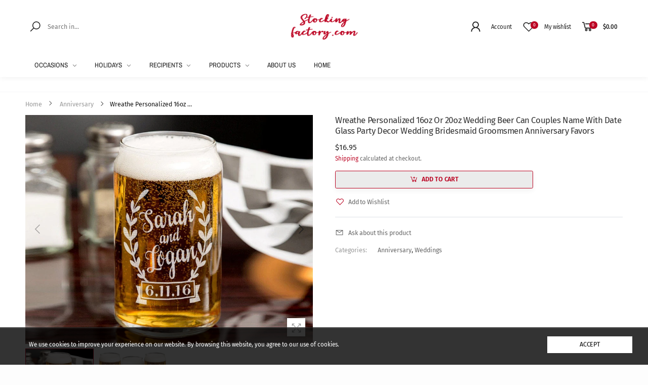

--- FILE ---
content_type: text/html; charset=utf-8
request_url: https://stockingfactory.com/products/wreathe-personalized-16oz-or-20oz-2884?variant=31945029353536&view=notify
body_size: 540
content:
<div class="notify-available notify-4532561838144" style="display: none">
  <div class="w-100 border-top mb-2"></div>
  <h4 class="h3 mb-1">Notify me when this product is available:</h4><form method="post" action="/contact#notify-form" id="notify-form" accept-charset="UTF-8" class="contact-form"><input type="hidden" name="form_type" value="contact" /><input type="hidden" name="utf8" value="✓" /><input type="hidden" name="contact[product link]" value="https://stockingfactory.com/products/wreathe-personalized-16oz-or-20oz-2884" class="form-control">
  <div class="form-group">
    <label for="notify">Email adress <em>*</em>: </label>
    <input id="notify" type="email" name="contact[email]" autocorrect="off" autocapitalize="off" value="" class="form-control" required="" style="max-width: 48rem">
  </div>
  <div class="form-group d-none"><textarea name="contact[body]" class="form-control" rows="8" required="">Please notify me when Wreathe Personalized 16oz or 20oz Wedding Beer Can Couples Name with Date Glass Party Decor Wedding Bridesmaid Groomsmen Anniversary Favors becomes available</textarea>
  </div>
  <button type="submit" class="btn btn-primary btn-rounded">Email me when available</button></form><div class="mb-2"></div>
</div>

--- FILE ---
content_type: text/css
request_url: https://stockingfactory.com/cdn/shop/t/48/assets/style-speed.css?v=129571439798811019741762280447
body_size: 1910
content:
@font-face{font-family:Fira Sans;font-weight:400;font-style:normal;font-display:swap;src:url(//stockingfactory.com/cdn/fonts/fira_sans/firasans_n4.2bbe25c7eff81f2190328b1f4c09fff694a30391.woff2) format("woff2"),url(//stockingfactory.com/cdn/fonts/fira_sans/firasans_n4.3080da6df53473deabf85f231151766e88fe58e5.woff) format("woff")}@font-face{font-family:Archivo Narrow;font-weight:400;font-style:normal;font-display:swap;src:url(//stockingfactory.com/cdn/fonts/archivo_narrow/archivonarrow_n4.5c3bab850a22055c235cf940f895d873a8689d70.woff2) format("woff2"),url(//stockingfactory.com/cdn/fonts/archivo_narrow/archivonarrow_n4.ea12dd22d3319d164475c1d047ae8f973041a9ff.woff) format("woff")}:root{--text: #222222;--bg: #fdfdfd;--primary: #bc0725;--secondary: #c96;--bglazy: #f2f2f2;--imglazy: url(//stockingfactory.com/cdn/shop/t/48/assets/Infinity-1.2s-68px-Color.svg?v=102032758620642567181652383359);--img_ar: 75%}*,*:before,*:after{box-sizing:border-box}html{font-size:74%!important;line-height:1.15;-webkit-text-size-adjust:100%;-ms-text-size-adjust:100%;-ms-overflow-style:scrollbar;-webkit-tap-highlight-color:rgba(0,0,0,0)}@media (min-width: 768px){html{font-size:55.5%!important}}body{--f_family: "Fira Sans";--f_weight: 400;--f_fallback: sans-serif;--f_style: normal;margin:0;font:normal var(--f_weight) 1.4rem/1.86 var(--f_family),var(--f_fallback);font-style:var(--f_style);color:var(--text);background-color:var(--bg);width:100%;background-position:center top;background-repeat:no-repeat;overflow-x:hidden!important}.wrap-container{background-color:#fff}::selection{color:#fff;background-color:#bc0725}:focus{outline:none!important}a{color:var(--primary)}a:hover,a:focus{--primary: #a30620}h1,.h1,h2,.h2,h3,.h3,h4,.h4,h5,.h5,h6,.h6{--text: #333;color:var(--text);font-weight:500;line-height:1.1;margin-bottom:1.4rem;letter-spacing:-.03em}h1,.h1{font-size:2.5rem}h2,.h2{font-size:2rem}h3,.h3{font-size:1.75rem}h4,.h4{font-size:1.5rem}h5,.h5{font-size:1.25rem;letter-spacing:-.025em}h6,.h6{font-size:1rem;letter-spacing:-.01em}header{height:auto!important}.kt-nav{--f_family: "Archivo Narrow";--f_fallback: sans-serif;font-family:var(--f_family),var(--f_fallback),-apple-system,BlinkMacSystemFont,"Segoe UI","Apple Color Emoji","Segoe UI Emoji","Segoe UI Symbol","Noto Color Emoji"}.kt-nav.main-mn>.mn-i>a{text-transform:uppercase;font-size:1.5rem;--f_weight: 400;--f_style: normal;font-weight:var(--f_weight);font-style:var(--f_style)}.swiper-container:not(.has-its) .swiper-wrapper{margin-left:calc(var(--grid-gutter) * -1);margin-right:calc(var(--grid-gutter) * -1);width:auto}.swiper-container:not(.has-its) .swiper-slide:not([style]){padding-left:var(--grid-gutter);padding-right:var(--grid-gutter)}.swiper-container:not(.has-its)[data-space-between="0"] .swiper-wrapper{margin-left:0;margin-right:0}.swiper-container:not(.has-its)[data-space-between="0"] .swiper-slide:not([style]){padding-left:0;padding-right:0}.main-image [data-slides-per-view="1"]:not(.its-visible) .swiper-slide:nth-child(n+2),.main-image [data-slides-per-view="2"]:not(.its-visible) .swiper-slide:nth-child(n+3),.main-image [data-slides-per-view="3"]:not(.its-visible) .swiper-slide:nth-child(n+4),.main-image [data-slides-per-view="4"]:not(.its-visible) .swiper-slide:nth-child(n+5),.main-image [data-slides-per-view="5"]:not(.its-visible) .swiper-slide:nth-child(n+6),.main-image [data-slides-per-view="6"]:not(.its-visible) .swiper-slide:nth-child(n+7),.main-image [data-slides-per-view="7"]:not(.its-visible) .swiper-slide:nth-child(n+8),.main-image [data-slides-per-view="8"]:not(.its-visible) .swiper-slide:nth-child(n+9),.main-image [data-slides-per-view="9"]:not(.its-visible) .swiper-slide:nth-child(n+10){visibility:hidden}@media (min-width: 375px){[data-slides-per-view="3"]:not(.has-its) .swiper-slide:not([style]),[data-slides-per-view="4"]:not(.has-its) .swiper-slide:not([style]),[data-slides-per-view="5"]:not(.has-its) .swiper-slide:not([style]){max-width:50%}}@media (min-width: 768px){[data-slides-per-view="3"]:not(.has-its) .swiper-slide:not([style]){max-width:33.333333333%}[data-slides-per-view="4"]:not(.has-its) .swiper-slide:not([style]){max-width:25%}[data-slides-per-view="5"]:not(.has-its) .swiper-slide:not([style]){max-width:20%}}@media (min-width: 992px){[data-slides-per-view="2"]:not(.has-its) .swiper-slide:not([style]){max-width:50%}[data-slides-per-view="6"]:not(.has-its) .swiper-slide:not([style]){max-width:16.6666666667%}[data-slides-per-view="7"]:not(.has-its) .swiper-slide:not([style]){max-width:14.2857142857%}}[data-slides-per-view][data-direction=vertical] .swiper-slide:not([style]){max-width:100%;margin-bottom:10px}@media (max-width: 767px){.p-sgl__photos-item{max-width:100%}}.row.lazyload,.row.lazyloading{width:auto}img.lazyload:not([data-bgset]),img.lazyloading:not([data-bgset]){opacity:0}.lazyload[data-bgset],.videoWrapper{background-color:var(--bglazy)}.box-line-sm,.box-line-xs{width:80%;height:14px;margin-bottom:10px}.box-line-xs{width:50%}.aspectRatio{position:relative;overflow:hidden}.aspectRatio.lazyload,.aspectRatio.lazyloading{background-size:auto;background-repeat:no-repeat;background-position:center;animation:mll-lz 1.5s infinite;background-image:var(--imglazy)}.second-thumb img.lazyload{display:none}.aspectRatio img{position:absolute;max-width:100.5%;max-height:100.5%;top:50%;left:50%;backface-visibility:hidden;-moz-backface-visibility:hidden;-webkit-backface-visibility:hidden;-ms-transform:translate(-50%,-50%);-webkit-transform:translate(-50%,-50%);transition:opacity .3s ease-in-out;-webkit-transition:opacity .3s ease-in-out}.primary-thumb img.lazyloaded{animation:fade1 .85s both}@keyframes fade1{0%{opacity:0}to{opacity:1}}@keyframes fade0{0%{opacity:1}to{opacity:0}}.second-thumb img{-ms-transform:translate(-50%,-50%) scale(1);-webkit-transform:translate(-50%,-50%) scale(1);-webkit-transition:opacity .3s,-webkit-transform .5s cubic-bezier(.22,.61,.36,1);transition:opacity .3s,transform .5s cubic-bezier(.22,.61,.36,1)}.swiper-container:not(.has-its) img{opacity:1}img.mll-lz{background-color:var(--bglazy);opacity:1!important;height:0!important;width:100%!important;background-image:var(--imglazy);background-repeat:no-repeat;background-position:center;animation:mll-lz 1.5s infinite}@keyframes mll-lz{0%{opacity:.5}50%{opacity:1}to{opacity:.5}}@media (hover: hover){.second-thumb img.lazyload{display:block}.product-inner .second-thumb{-webkit-transition:all .3s ease;-ms-transition:all .3s ease;transition:all .3s ease}.product-inner:not(:hover) .second-thumb{opacity:0}.product-inner:not(:hover) .second-thumb img{opacity:0}.product-inner:hover .second-thumb img{opacity:.2!important;-webkit-transition:opacity .5s,-webkit-transform 2.5s cubic-bezier(.22,.61,.36,1);transition:opacity .5s,transform 2.5s cubic-bezier(.22,.61,.36,1);background-color:transparent;animation:none}.product-inner:hover .second-thumb img.lazyloaded{opacity:1!important;transform:translate(-50%,-50%) scale(1.08)}}.is-cover img.nonheight,.is-contain img.nonwidth{width:100.5%;height:auto}.is-cover img.nonwidth,.is-contain img.nonheight{height:100.5%;width:auto}.is-cover img.nonheight{max-height:none}.is-cover img.nonwidth{max-width:none}.shopify-section:after{display:block;clear:both;content:""}.prd--option1,.prd--option2,.prd--option3{display:none!important}@font-face{font-family:Flaming;src:url(//stockingfactory.com/cdn/shop/t/48/assets/flaming-webfont.woff2?v=19953284043012408971652382882) format("woff2"),url(//stockingfactory.com/cdn/shop/t/48/assets/flaming-webfont.woff?v=167615567075751830921652382881) format("woff");font-display:swap}.aspectRatio{display:block;height:0;width:100%;padding-bottom:var(--img_ar)}.is-default .aspectRatio,.ly__ms_items .aspectRatio,.grid-item.list .aspectRatio{--img_ar: var(--ar_i)}@media (max-width: 991px){[data-images-layout=masonry] .aspectRatio{background-color:transparent}}.aspectRatio,.imgRatio-img{background-color:var(--bglazy)}.img__banner:not(.none-bg){background-color:var(--bglazy)}.imgRatio{position:relative;overflow:hidden;display:block}.imgRatio:before{content:"";display:block;height:0}.imgRatio.f-height:before{padding-bottom:100vh!important}.imgRatio-img{position:absolute;top:0;left:0;width:100%;height:100%;background-repeat:no-repeat;background-position:center;background-size:cover}.wait-for-css{display:none}.wait-for-css.wait-inline{display:block;opacity:0;visibility:hidden}.template-cart .block-minicart{pointer-events:none}.tooltip-inner{padding-bottom:.5rem!important;font-size:1.3rem}@media (min-width: 576px){.main-image:not(.oneImagePhoto)[data-vertical=true]{-ms-flex:0 0 65.6666667%;flex:0 0 65.6666667%;max-width:65.6666667%;order:1;padding-left:0}[dir=rtl] .main-image:not(.oneImagePhoto)[data-vertical=true]{padding-right:0;padding-left:10px}.thumbnails[data-vertical=true]{-ms-flex:0 0 34.3333333%;flex:0 0 34.3333333%;max-width:34.3333333%}}.molla-svg-icon{fill:currentColor}.header .molla-svg-icon{width:2.8rem}.header .block-search.input-cat .molla-svg-icon{width:2.6rem}body:not(.template-challenge) .grecaptcha-badge{visibility:hidden!important;pointer-events:none!important}@keyframes placeloading{0%{transform:skew(-45deg) translate(-80%)}to{transform:skew(-45deg) translate(80%)}}.lz-place{position:relative;overflow:hidden;width:100%}.lz-place:before{content:"";display:block;width:100%;background-repeat:no-repeat;background-image:linear-gradient(#f4f4f4 100%,transparent 0),linear-gradient(#f4f4f4 100%,transparent 0),linear-gradient(#f4f4f4 100%,transparent 0),linear-gradient(#f4f4f4 100%,transparent 0),linear-gradient(#f4f4f4 100%,transparent 0),linear-gradient(#f4f4f4 100%,transparent 0),linear-gradient(#f4f4f4 100%,transparent 0),linear-gradient(#f4f4f4 100%,transparent 0),linear-gradient(#f4f4f4 100%,transparent 0),linear-gradient(#f4f4f4 100%,transparent 0),linear-gradient(#f4f4f4 100%,transparent 0),linear-gradient(#f4f4f4 100%,transparent 0),linear-gradient(#f4f4f4 100%,transparent 0),linear-gradient(#f4f4f4 100%,transparent 0),linear-gradient(#f4f4f4 100%,transparent 0),linear-gradient(#f4f4f4 100%,transparent 0),linear-gradient(#f4f4f4 100%,transparent 0),linear-gradient(#f4f4f4 100%,transparent 0),linear-gradient(#f4f4f4 100%,transparent 0)}.lz-place:after{content:"";position:absolute;top:-50%;left:-50%;right:-50%;bottom:-50%;background-image:linear-gradient(90deg,#fff0 20%,#fffc,#fff0 80%);animation:placeloading 1.5s infinite}.lz-place:before{padding-top:100%;background-size:100%;background-position:left 0}.kt_countdown.style05 .cdday .label:before{content:"Days"}.kt_countdown.style05 .cdhrs .label:before{content:"Hrs"}.kt_countdown.style05 .cdmins .label:before{content:"Mins"}.kt_countdown.style05 .cdsecs .label:before{content:"Secs"}
/*# sourceMappingURL=/cdn/shop/t/48/assets/style-speed.css.map?v=129571439798811019741762280447 */
